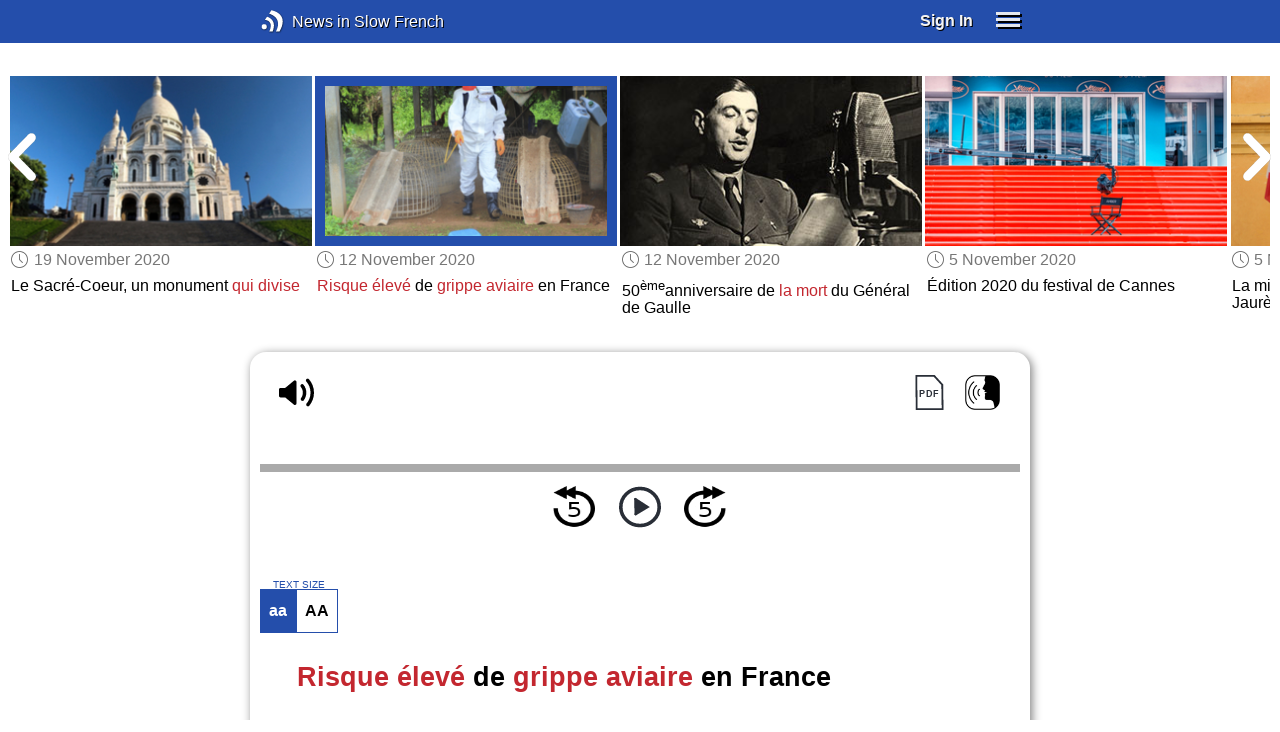

--- FILE ---
content_type: text/html; charset=UTF-8
request_url: https://www.newsinslowfrench.com/series/news/16265
body_size: 4969
content:
<!doctype html><html lang="en"><head> <script async src="https://www.googletagmanager.com/gtag/js?id=G-Y8V3SJMGVP"></script><script> window.dataLayer = window.dataLayer || []; function gtag() { dataLayer.push(arguments); } /* Initialize gtag.js */ gtag('js', new Date()); /* Default consent settings - Assume denied until updated */ gtag('consent', 'default', { 'ad_storage': 'denied', 'analytics_storage': 'denied', 'personalization_storage': 'denied', 'ad_user_data': 'denied', 'ad_personalization': 'denied', 'functionality_storage': 'granted', /* Allowed by default for necessary functionality */ 'security_storage': 'granted' /* Allowed by default for security purposes */ }); /* Configure Google Analytics (Universal Analytics) */ gtag('config', 'UA-7617276-18'); /* Configure Google Ads with enhanced conversions */ gtag('config', 'AW-1034991868', { 'allow_enhanced_conversions': true }); /* Configure Google Analytics 4 (GA4) */ gtag('config', 'G-Y8V3SJMGVP', { 'debug_mode': false }); /* Function to handle consent updates based on user interaction with the widget */ function updateConsent(adConsent, analyticsConsent) { gtag('consent', 'update', { 'ad_storage': adConsent ? 'granted' : 'denied', 'ad_user_data': adConsent ? 'granted' : 'denied', 'ad_personalization': adConsent ? 'granted' : 'denied', 'analytics_storage': analyticsConsent ? 'granted' : 'denied' }); }</script> <!--[if IE]> <script>window.location.replace('/not-supported');</script> <![endif]--> <meta charset="utf-8"> <meta name="google" content="notranslate"> <meta name="viewport" content="width=device-width"> <meta name="description" content="Catch up with the daily news at your preferred pace : Risque élevé de grippe aviaire en France"> <link rel="icon" href="/favicon.ico"> <link rel="canonical" href="https://www.newsinslowfrench.com//series/news/16265"> <link rel="stylesheet" href="/assets/605.0a3439790a8b1f9fcb72.min.css"><link rel="stylesheet" href="/assets/606.76c2633fa29620930116.min.css"><link rel="stylesheet" href="/assets/main.2beaf1fb964a00e11b4a.min.css"> <title>Risque élevé de grippe aviaire en France</title></head><body class="_news"> <div class="overlay-320px">Screen width of at least 320px is required. Screen width can be adjusted by widening your browser window or adjusting your mobile device settings. If you are on a mobile device, you can also try orienting to landscape.</div> <div class="body-content-wrapper"> <div class="header-nav-wrapper"> <header id="header"> <div class="header-wrapper"> <div class="container"> <div class="header-body"> <div class="filters"> <a href="/home" class="logo">News in Slow French</a> </div> <div style="padding: 0.6em;" id="top-menu"> <span data-micromodal-trigger="modal_login" class="signin">Sign In</span> <div class="header-menu-button" style="margin-left: 1.2em;"> <div id="nav_button"> <div><div></div><div></div><div></div></div> </div> </div> </div></div> </div> </div> </header> <nav id="nav" class="container"> <div class="navigation link-links"> <div class="menu-container"> <div class="menu-heading"> <a data-micromodal-trigger="modal_login">SIGN IN</a> </div> <div class="menu-heading"> <a href="/subscription-rates">SUBSCRIBE</a> </div> <div class="menu-heading"> <a href="/educational-rates"> EDUCATIONAL LICENSES </a> </div> <div class="menu-heading"> <a href="/gift-subscriptions"> GIFT CARDS </a> </div> <div class="menu-heading toggle"> <div>OTHER LANGUAGES</div> <div class="toggle-icon"></div> </div> <div class="menu-items"> <div class="menu-item"> <a href="https://www.newsinslowspanish.com" target="_blank"> Spanish (Spain) </a> </div> <div class="menu-item"> <a href="https://www.newsinslowspanish.com/latino" target="_blank"> Spanish (Latino) </a> </div> <div class="menu-item"> <a href="https://www.newsinslowitalian.com" target="_blank"> Italian </a> </div> <div class="menu-item"> <a href="https://www.newsinslowgerman.com" target="_blank"> German </a> </div> </div> <div class="menu-heading toggle"> <div>ABOUT US</div> <div class="toggle-icon"></div> </div> <div class="menu-items"> <div class="menu-item"> <a href="/contact-us"> Contact Us </a> </div> <div class="menu-item"> <a href="/testimonials"> Testimonials </a> </div> <div class="menu-item"> <a href="/privacy-policy"> Privacy Policy </a> </div> <div class="menu-item"> <a href="/terms-of-use"> Terms of Use </a> </div> <div class="menu-item"> <a href="/refund-policy"> Refund Policy </a> </div> </div> <div class="menu-heading alexa-menu-item"> <a href="/alexa">ALEXA</a> </div> <div class="menu-heading ca-menu-item"> <a href="/color-adjustments">ADJUST COLORS</a> </div> <div class="separator"></div> <div class="menu-heading" style="align: left"> <a class="app-icon-ios" style="margin-left: 0" href="https://apps.apple.com/us/app/linguistica/id1460842051" target="_blank"></a> </div> <div class="menu-heading"> <a class="app-icon-android" style="margin-left: 0" href="https://play.google.com/store/apps/details?id=com.linguistica360.linguistica" target="_blank"></a> </div></div></div> </nav> </div> <div class="body-content"> <div class="main-container "> <main id="main" class="nowhite seriesitem"> <div class="netflix-loading"><div class="loading"></div></div><div class="netflix-loading-content"><div class="netflix-line-row" ><div class="netflix-title-row"><h3> <span class="main-title"> </span> </h3></div><div class="netflix-line-wrapper"> <div class="netflix-line-toolbar"> <span class="loading right hidden" style="margin-right: 1em; margin-top: -2em;"></span> </div> <div class="netflix-arrows-wrapper"> <div class="netflix-arrows"> <div class="netflix-arrow left"></div> <div class="netflix-arrow right"></div> </div> </div> <div class="netflix-line" data-count="9" > <div class="netflix-item-wrapper news-clamp" > <a href="/series/news/16277"> <div class="netflix-item news-clamp"> <div class="netflix-thumbnail"> <img class="lozad" data-src="https://nsc.newsinslow.com/images/news/2020/48/nsf5_t.jpg"> <div class="thumbnail-content-wrapper news-clamp"> <h4></h4> </div> </div> </div> </a> <div class="thumbnail-date"><span class="clock-date">26 November 2020</span></div> <div class="thumbnail-desc"><p><span data-tooltip='A bill'>Un projet de loi</span> <span data-tooltip='against'>contre</span> la discrimination fondée sur l’accent</p></div> </div> <div class="netflix-item-wrapper news-clamp" > <a href="/series/news/16278"> <div class="netflix-item news-clamp"> <div class="netflix-thumbnail"> <img class="lozad" data-src="https://nsc.newsinslow.com/images/news/2020/48/nsf6_t.jpg"> <div class="thumbnail-content-wrapper news-clamp"> <h4></h4> </div> </div> </div> </a> <div class="thumbnail-date"><span class="clock-date">26 November 2020</span></div> <div class="thumbnail-desc"><p><span data-tooltip='Death'>Décès</span> à 100 ans de Noëlla Rouget, une résistante qui <span data-tooltip='saved her persecutor'>a sauvé son bourreau</span></p></div> </div> <div class="netflix-item-wrapper news-clamp" > <a href="/series/news/16271"> <div class="netflix-item news-clamp"> <div class="netflix-thumbnail"> <img class="lozad" data-src="https://nsc.newsinslow.com/images/news/2020/47/nsf5_t.jpg"> <div class="thumbnail-content-wrapper news-clamp"> <h4></h4> </div> </div> </div> </a> <div class="thumbnail-date"><span class="clock-date">19 November 2020</span></div> <div class="thumbnail-desc"><p>Maurice Genevoix entre au Panthéon</p></div> </div> <div class="netflix-item-wrapper news-clamp" > <a href="/series/news/16272"> <div class="netflix-item news-clamp"> <div class="netflix-thumbnail"> <img class="lozad" data-src="https://nsc.newsinslow.com/images/news/2020/47/nsf6_t.jpg"> <div class="thumbnail-content-wrapper news-clamp"> <h4></h4> </div> </div> </div> </a> <div class="thumbnail-date"><span class="clock-date">19 November 2020</span></div> <div class="thumbnail-desc"><p>Le Sacré-Coeur, un monument <span data-tooltip='that divides'>qui divise</span></p></div> </div> <div class="netflix-item-wrapper active news-clamp" > <a href="/series/news/16265"> <div class="netflix-item news-clamp"> <div class="netflix-thumbnail"> <img class="lozad" data-src="https://nsc.newsinslow.com/images/news/2020/46/nsf5_t.jpg"> <div class="thumbnail-content-wrapper news-clamp"> <h4></h4> </div> </div> </div> </a> <div class="thumbnail-date"><span class="clock-date">12 November 2020</span></div> <div class="thumbnail-desc"><p><span data-tooltip='High risk'>Risque élevé</span> de <span data-tooltip='avian flu'>grippe aviaire</span> en France</p></div> </div> <div class="netflix-item-wrapper news-clamp" > <a href="/series/news/16266"> <div class="netflix-item news-clamp"> <div class="netflix-thumbnail"> <img class="lozad" data-src="https://nsc.newsinslow.com/images/news/2020/46/nsf6_t.jpg"> <div class="thumbnail-content-wrapper news-clamp"> <h4></h4> </div> </div> </div> </a> <div class="thumbnail-date"><span class="clock-date">12 November 2020</span></div> <div class="thumbnail-desc"><p>50<sup>ème</sup>anniversaire de <span data-tooltip='the death'>la mort</span> du Général de Gaulle</p></div> </div> <div class="netflix-item-wrapper news-clamp" > <a href="/series/news/16259"> <div class="netflix-item news-clamp"> <div class="netflix-thumbnail"> <img class="lozad" data-src="https://nsc.newsinslow.com/images/news/2020/45/nsf5_t.jpg"> <div class="thumbnail-content-wrapper news-clamp"> <h4></h4> </div> </div> </div> </a> <div class="thumbnail-date"><span class="clock-date">5 November 2020</span></div> <div class="thumbnail-desc"><p>Édition 2020 du festival de Cannes</p></div> </div> <div class="netflix-item-wrapper news-clamp" > <a href="/series/news/16260"> <div class="netflix-item news-clamp"> <div class="netflix-thumbnail"> <img class="lozad" data-src="https://nsc.newsinslow.com/images/news/2020/45/nsf6_t.jpg"> <div class="thumbnail-content-wrapper news-clamp"> <h4></h4> </div> </div> </div> </a> <div class="thumbnail-date"><span class="clock-date">5 November 2020</span></div> <div class="thumbnail-desc"><p>La mission du professeur <span data-tooltip='seen by'>vue par</span> Jean Jaurès</p></div> </div> <div class="netflix-item-wrapper news-clamp" > <a href="/series/news/16253"> <div class="netflix-item news-clamp"> <div class="netflix-thumbnail"> <img class="lozad" data-src="https://nsc.newsinslow.com/images/news/2020/44/nsf5_t.jpg"> <div class="thumbnail-content-wrapper news-clamp"> <h4></h4> </div> </div> </div> </a> <div class="thumbnail-date"><span class="clock-date">29 October 2020</span></div> <div class="thumbnail-desc"><p><span data-tooltip='The curfew'>Le couvre-feu</span> <span data-tooltip='disrupts'>bouleverse</span> les horaires traditionnels des restaurants</p></div> </div> </div> </div></div></div><div class="container"><div class="tile-container"> <div class="controls " > <div class="toolbar"> <div> <a class="player-control player-volume"></a> <div class="player-volume-wrapper"> <div class="volume-slider"></div> </div> <a class="player-speed-slow"></a> </div> <div style="text-align: right;"> <a class="download-pdf cff" title="Download PDF"></a> <a class="pronunciation-button" title="Pronunciation Practice" href="/series/pronunciation/701/5?back=1"></a> </div> </div> <div class="timer-bar"> <span class="player-speed">Speed <span class="speed">1.0</span>x</span> <div class="timer"> <span class="timer-time"></span> / <span class="timer-duration"></span> </div> </div> <div class="audio-progress"> <div class="draggable"></div> <div class="bar"></div> </div> <div class="toolbar"> <div class="player" data-src="https://nsf.newsinslowfrench.com/2020/nov1220/nsf507-news5.mp3" data-cutoff="true" > <a class="player-control player-rewind"></a> <button class="player-control player-toggle player-play"> </button> <a class="player-control player-forward"></a> </div> </div></div> <div class="text-size-widget-wrapper"> <label>TEXT SIZE</label> <div class="text-size-widget"><div class="small">aa</div><div class="large">AA</div></div></div> <div class="content-container text-content transcript-content"> <div class="content-title"> <h1><span data-tooltip='High risk'>Risque élevé</span> de <span data-tooltip='avian flu'>grippe aviaire</span> en France</h1> <div style="margin-top: 0.6em; margin-bottom: 0.6em;"> <span class="clock-date">12 November 2020</span> </div></div><div class="content-image"> <img src="https://nsc.newsinslow.com/images/news/2020/46/nsf5.jpg" alt="Risque élevé de grippe aviaire en France"> </div><div class="content content-styles"> <p> </p> <table class="dialog-table"><tr class="toprow"><td class="leftcol" valign="top">Catherine:</td><td class="data"> <span data-tooltip='According to'>Selon</span> <span data-tooltip='an order'>un arrêté</span> gouvernemental publié le 5 novembre, le risque de grippe aviaire est élevé en France. Dans 46 départements, <span data-tooltip='farmers'>les éleveurs</span> sont <span data-tooltip='now'>désormais</span> obligés de confiner <span data-tooltip='their poultry'>leurs volailles</span> ou <span data-tooltip='to settle'>d’installer</span> <span data-tooltip='nets'>des filets</span> <span data-tooltip='to protect them'>pour les protéger</span> d’« une potentielle contamination par le virus de la grippe aviaire » transmis par les oiseaux migrateurs. <span data-tooltip='Centers'>Des foyers</span> sont apparus <span data-tooltip='this summer'>cet été</span> en Russie <span data-tooltip='then recently'>puis récemment</span> aux <span data-tooltip='Netherlands'>Pays-Bas</span>, en <span data-tooltip='Germany'>Allemagne</span> et au <span data-tooltip='United Kingdom'>Royaume-Uni</span>. La France <span data-tooltip='has already had'>a déjà connu</span> plusieurs épisodes de grippe aviaire, <span data-tooltip='in particular'>notamment</span> de 2015 à 2017. <span data-tooltip='Each'>Chacun</span> <span data-tooltip='had led to'>avait entraîné</span> <span data-tooltip='mass slaughters'>des abattages massifs</span>. Aujourd’hui, les éleveurs <span data-tooltip='are better prepared'>sont mieux préparés</span>, mais <span data-tooltip='they are concerned'>ils sont inquiets</span> pour <span data-tooltip='the survival'>la survie</span> de leur profession, <span data-tooltip='already threatened'>déjà menacée</span> par la crise du Covid-19.</td></tr></table><div class="text-cutoff-gradient big"></div> </div> </div> <div class="cutoff-container"> <div class="cutoff"> <p>End of free content.</p> <div> <p> To access this material, please <a data-micromodal-trigger="modal_login">LOG IN</a>.</p> <p> If you don't have a subscription, please click <a href="/subscription-rates">HERE</a> to sign up for this program. </p> </div> </div></div> </div></div> </main> </div> </div> </div> <footer id="footer"> <nav class="light-links"> <div class="square-icons"> <ul> <li><a target="_blank" href="https://www.facebook.com/NewsSlowFrench" class="icon-facebook" title="Facebook"></a></li> <li><a target="_blank" href="https://www.youtube.com/user/linguistica360" class="icon-youtube" title="Youtube"></a></li> <li><a target="_blank" href="https://nsf.libsyn.com" class="icon-rss" title="RSS"></a></li> <li><a target="_blank" href="https://twitter.com/slowfrench" class="icon-twitter" title="Twitter"></a></li> <li><a target="_blank" href="https://www.instagram.com/newsinslow" class="icon-instagram" title="Instagram"></a></li> </ul> </div> <div> <div> <h4>RATES</h4> <ul> <li><a href="/subscription-rates"> Subscription Rates </a></li> <li><a href="/educational-rates"> Educational Rates </a></li> <li><a href="/gift-subscriptions"> Gift Subscriptions </a></li> </ul> </div> <div> <h4>ABOUT US</h4> <ul> <li><a href="/contact-us"> Contact Us </a></li> <li><a href="/testimonials"> Testimonials </a></li> <li><a href="/privacy-policy"> Privacy Policy </a></li> <li><a href="/terms-of-use"> Terms of Use </a></li> <li><a href="/refund-policy"> Refund Policy </a></li> <li><a data-cc="show-preferencesModal"> Cookie Preferences </a></li> </ul> </div> </div></nav><div class="copyright"> Copyright © 2026 Linguistica 360, Inc.</div> </footer> <div id="templates"> <div id="modal_login" aria-hidden="true" class="modal"> <div tabindex="-1" data-micromodal-close class="modal-overlay"> <div role="dialog" aria-modal="true" aria-labelledby="modal_login_title" class="modal-container"> <header> <h2 id="modal_login_title">Member Login</h2> </header> <div id="modal_login_content"> <form class="login-form" style="text-align: center;"> <div> <label for="username" class="hidden">E-mail</label> <input class="input login-username" type="text" id="username" placeholder="E-mail" required> </div> <div> <label for="password" class="hidden">Password</label> <input class="input login-password" type="password" id="password" placeholder="Password" required> </div> <div> <div class="control"> <input class="control__input show-password" type="checkbox" id="show_password"> <label class="control__label" for="show_password">Show password</label> </div> </div> <div> <button class="button primary" type="submit"> Login </button> <button data-micromodal-close class="button secondary" aria-label="Close this dialog window"> Cancel </button> </div> </form> </div> <footer style="text-align: center;"> <div class="login-footer small"> <a href="/forgot-password"> Forgot your Password?</a> | <a href="/subscription-rates"> Sign Up</a> </div> <div class="login-footer big"> <div> <a href="/forgot-password"> Forgot your Password?</a> </div> <div> <a href="/subscription-rates"> Sign Up</a> </div> </div> </footer> </div> </div></div> </div> <script>'use strict';window._NiSC={"login":false,"subscribed":false,"groups":[],"scope":null,"root":"\/","local":"\/","token":"eyJ0eXAiOiJKV1QiLCJhbGciOiJIUzI1NiJ9.eyJlbWFpbCI6Il9ndWVzdF9AbGluZ3Vpc3RpY2EzNjAuY29tIn0.Ea6yTXyYbM9qFI5eHxC6EnB_NfB3U3GJL9FX__RocgQ","rooms_url":"https:\/\/rooms.newsinslow.com","language":"French"};</script> <script src="/assets/605.59cd3df9d28beed941e3.min.js"></script><script src="/assets/606.667af4d1495f25bf0d49.min.js"></script><script src="/assets/567.44682b8f67af39d247f2.min.js"></script><script src="/assets/210.b71cd264a678bfb31df7.min.js"></script><script src="/assets/57.4221ef7499369686bb79.min.js"></script><script src="/assets/580.c46c2faa869209eac1c3.min.js"></script><script src="/assets/main.51deef71f2da083fd2f2.min.js"></script> </body></html>

--- FILE ---
content_type: text/css
request_url: https://www.newsinslowfrench.com/assets/606.76c2633fa29620930116.min.css
body_size: 2320
content:
/*!
 * jQuery UI Slider 1.14.1
 * https://jqueryui.com
 *
 * Copyright OpenJS Foundation and other contributors
 * Released under the MIT license.
 * https://jquery.org/license
 *
 * https://api.jqueryui.com/slider/#theming
 */.ui-slider{position:relative;text-align:left}.ui-slider .ui-slider-handle{cursor:pointer;height:1.2em;position:absolute;touch-action:none;width:1.2em;z-index:2}.ui-slider .ui-slider-range{background-position:0 0;border:0;display:block;font-size:.7em;position:absolute;z-index:1}.ui-slider-horizontal{height:.8em}.ui-slider-horizontal .ui-slider-handle{margin-left:-.6em;top:-.3em}.ui-slider-horizontal .ui-slider-range{height:100%;top:0}.ui-slider-horizontal .ui-slider-range-min{left:0}.ui-slider-horizontal .ui-slider-range-max{right:0}.ui-slider-vertical{height:100px;width:.8em}.ui-slider-vertical .ui-slider-handle{left:-.3em;margin-bottom:-.6em;margin-left:0}.ui-slider-vertical .ui-slider-range{left:0;width:100%}.ui-slider-vertical .ui-slider-range-min{bottom:0}.ui-slider-vertical .ui-slider-range-max{top:0}.selectize-control.plugin-remove_button [data-value] .remove{border-left:1px solid #d0d0d0}.selectize-control.plugin-remove_button [data-value].active .remove{border-left-color:#cacaca}.selectize-control.plugin-remove_button .disabled [data-value] .remove{border-left-color:#fff}.selectize-control.multi .selectize-input.has-items{padding:6px 8px 3px}.selectize-control.multi .selectize-input>div{background:#f2f2f2;border:0 solid #d0d0d0;color:#303030}.selectize-control.multi .selectize-input>div.active{background:#e8e8e8;border:0 solid #cacaca;color:#303030}.selectize-control.multi .selectize-input.disabled>div,.selectize-control.multi .selectize-input.disabled>div.active{background:#fff;border:0 solid #fff;color:#7d7d7d}.selectize-input>input{margin:0 2px 0 0!important}.selectize-control.plugin-drag_drop.multi>.selectize-input>div.ui-sortable-placeholder{background:#f2f2f2!important;background:rgba(0,0,0,.06)!important;border:0!important;-webkit-box-shadow:inset 0 0 12px 4px #fff;box-shadow:inset 0 0 12px 4px #fff;visibility:visible!important}.selectize-control.plugin-drag_drop .ui-sortable-placeholder:after{content:"!";visibility:hidden}.selectize-control.plugin-drag_drop .ui-sortable-helper{-webkit-box-shadow:0 2px 5px rgba(0,0,0,.2);box-shadow:0 2px 5px rgba(0,0,0,.2)}.selectize-dropdown-header{background:#f8f8f8;border-bottom:1px solid #d0d0d0;-webkit-border-radius:3px 3px 0 0;-moz-border-radius:3px 3px 0 0;border-radius:3px 3px 0 0;padding:5px 8px;position:relative}.selectize-dropdown-header-close{color:#303030;font-size:20px!important;line-height:20px;margin-top:-12px;opacity:.4;position:absolute;right:8px;top:50%}.selectize-dropdown-header-close:hover{color:#000}.selectize-dropdown.plugin-optgroup_columns .optgroup{border-right:1px solid #f2f2f2;border-top:0;-webkit-box-sizing:border-box;-moz-box-sizing:border-box;box-sizing:border-box;float:left}.selectize-dropdown.plugin-optgroup_columns .optgroup:last-child{border-right:0}.selectize-dropdown.plugin-optgroup_columns .optgroup:before{display:none}.selectize-dropdown.plugin-optgroup_columns .optgroup-header{border-top:0}.selectize-control.plugin-remove_button [data-value]{padding-right:24px!important;position:relative}.selectize-control.plugin-remove_button [data-value] .remove{border-left:1px solid #0073bb;-webkit-border-radius:0 2px 2px 0;-moz-border-radius:0 2px 2px 0;border-radius:0 2px 2px 0;bottom:0;-webkit-box-sizing:border-box;-moz-box-sizing:border-box;box-sizing:border-box;color:inherit;display:inline-block;font-size:12px;font-weight:700;padding:2px 0 0;position:absolute;right:0;text-align:center;text-decoration:none;top:0;vertical-align:middle;width:17px;z-index:1}.selectize-control.plugin-remove_button [data-value] .remove:hover{background:rgba(0,0,0,.05)}.selectize-control.plugin-remove_button [data-value].active .remove{border-left-color:#00578d}.selectize-control.plugin-remove_button .disabled [data-value] .remove:hover{background:none}.selectize-control.plugin-remove_button .disabled [data-value] .remove{border-left-color:#aaa}.selectize-control.plugin-remove_button .remove-single{font-size:23px;position:absolute;right:0;top:0}.selectize-control{position:relative}.selectize-dropdown,.selectize-input,.selectize-input input{color:#303030;font-family:inherit;font-size:13px;line-height:18px;-webkit-font-smoothing:inherit}.selectize-control.single .selectize-input.input-active,.selectize-input{background:#fff;cursor:text;display:inline-block}.selectize-input{border:1px solid #d0d0d0;-webkit-border-radius:3px;-moz-border-radius:3px;border-radius:3px;-webkit-box-shadow:inset 0 1px 1px rgba(0,0,0,.1);box-shadow:inset 0 1px 1px rgba(0,0,0,.1);-webkit-box-sizing:border-box;-moz-box-sizing:border-box;box-sizing:border-box;display:inline-block;overflow:hidden;padding:8px;position:relative;width:100%;z-index:1}.selectize-control.multi .selectize-input.has-items{padding:5px 8px 2px}.selectize-input.full{background-color:#fff}.selectize-input.disabled,.selectize-input.disabled *{cursor:default!important}.selectize-input.focus{-webkit-box-shadow:inset 0 1px 2px rgba(0,0,0,.15);box-shadow:inset 0 1px 2px rgba(0,0,0,.15)}.selectize-input.dropdown-active{-webkit-border-radius:3px 3px 0 0;-moz-border-radius:3px 3px 0 0;border-radius:3px 3px 0 0}.selectize-input>*{display:-moz-inline-stack;display:inline-block;vertical-align:baseline;zoom:1;*display:inline}.selectize-control.multi .selectize-input>div{background:#1da7ee;border:1px solid #0073bb;color:#fff;cursor:pointer;margin:0 3px 3px 0;padding:2px 6px}.selectize-control.multi .selectize-input>div.active{background:#92c836;border:1px solid #00578d;color:#fff}.selectize-control.multi .selectize-input.disabled>div,.selectize-control.multi .selectize-input.disabled>div.active{background:#d2d2d2;border:1px solid #aaa;color:#fff}.selectize-input>input{background:none!important;border:0!important;-webkit-box-shadow:none!important;box-shadow:none!important;display:inline-block!important;line-height:inherit!important;margin:0 1px!important;max-height:none!important;max-width:100%!important;min-height:0!important;padding:0!important;text-indent:0!important;-webkit-user-select:auto!important}.selectize-input>input::-ms-clear{display:none}.selectize-input>input:focus{outline:none!important}.selectize-input:after{clear:left;content:" ";display:block}.selectize-input.dropdown-active:before{background:#f0f0f0;bottom:0;content:" ";display:block;height:1px;left:0;position:absolute;right:0}.selectize-dropdown{background:#fff;border:1px solid #d0d0d0;-webkit-border-radius:0 0 3px 3px;-moz-border-radius:0 0 3px 3px;border-radius:0 0 3px 3px;border-top:0;-webkit-box-shadow:0 1px 3px rgba(0,0,0,.1);box-shadow:0 1px 3px rgba(0,0,0,.1);-webkit-box-sizing:border-box;-moz-box-sizing:border-box;box-sizing:border-box;margin:-1px 0 0;position:absolute;z-index:10}.selectize-dropdown [data-selectable]{cursor:pointer;overflow:hidden}.selectize-dropdown [data-selectable] .highlight{background:rgba(125,168,208,.2);-webkit-border-radius:1px;-moz-border-radius:1px;border-radius:1px}.selectize-dropdown .optgroup-header,.selectize-dropdown .option{padding:5px 8px}.selectize-dropdown .option,.selectize-dropdown [data-disabled],.selectize-dropdown [data-disabled] [data-selectable].option{cursor:inherit;opacity:.5}.selectize-dropdown [data-selectable].option{opacity:1}.selectize-dropdown .optgroup:first-child .optgroup-header{border-top:0}.selectize-dropdown .optgroup-header{background:#fff;color:#303030;cursor:default}.selectize-dropdown .active{background-color:#f5fafd;color:#495c68}.selectize-dropdown .active.create{color:#495c68}.selectize-dropdown .create{color:rgba(48,48,48,.5)}.selectize-dropdown-content{max-height:200px;overflow-x:hidden;overflow-y:auto;-webkit-overflow-scrolling:touch}.selectize-control.single .selectize-input,.selectize-control.single .selectize-input input{cursor:pointer}.selectize-control.single .selectize-input.input-active,.selectize-control.single .selectize-input.input-active input{cursor:text}.selectize-control.single .selectize-input:after{border-color:grey transparent transparent;border-style:solid;border-width:5px 5px 0;content:" ";display:block;height:0;margin-top:-3px;position:absolute;right:15px;top:50%;width:0}.selectize-control.single .selectize-input.dropdown-active:after{border-color:transparent transparent grey;border-width:0 5px 5px;margin-top:-4px}.selectize-control.rtl.single .selectize-input:after{left:15px;right:auto}.selectize-control.rtl .selectize-input>input{margin:0 4px 0 -2px!important}.selectize-control .selectize-input.disabled{background-color:#fafafa;opacity:.5}.selectize-control.multi .selectize-input.has-items{padding-left:5px;padding-right:5px}.selectize-control.multi .selectize-input.disabled [data-value]{background:none;-webkit-box-shadow:none;box-shadow:none;color:#999;text-shadow:none}.selectize-control.multi .selectize-input.disabled [data-value],.selectize-control.multi .selectize-input.disabled [data-value] .remove{border-color:#e6e6e6}.selectize-control.multi .selectize-input.disabled [data-value] .remove{background:none}.selectize-control.multi .selectize-input [data-value]{background-color:#1b9dec;background-image:-moz-linear-gradient(top,#1da7ee,#178ee9);background-image:-webkit-gradient(linear,0 0,0 100%,from(#1da7ee),to(#178ee9));background-image:-webkit-linear-gradient(top,#1da7ee,#178ee9);background-image:-o-linear-gradient(top,#1da7ee,#178ee9);background-image:linear-gradient(180deg,#1da7ee,#178ee9);background-repeat:repeat-x;-webkit-border-radius:3px;-moz-border-radius:3px;border-radius:3px;-webkit-box-shadow:0 1px 0 rgba(0,0,0,.2),inset 0 1px hsla(0,0%,100%,.03);box-shadow:0 1px 0 rgba(0,0,0,.2),inset 0 1px hsla(0,0%,100%,.03);filter:progid:DXImageTransform.Microsoft.gradient(startColorstr="#ff1da7ee",endColorstr="#ff178ee9",GradientType=0);text-shadow:0 1px 0 rgba(0,51,83,.3)}.selectize-control.multi .selectize-input [data-value].active{background-color:#0085d4;background-image:-moz-linear-gradient(top,#008fd8,#0075cf);background-image:-webkit-gradient(linear,0 0,0 100%,from(#008fd8),to(#0075cf));background-image:-webkit-linear-gradient(top,#008fd8,#0075cf);background-image:-o-linear-gradient(top,#008fd8,#0075cf);background-image:linear-gradient(180deg,#008fd8,#0075cf);background-repeat:repeat-x;filter:progid:DXImageTransform.Microsoft.gradient(startColorstr="#ff008fd8",endColorstr="#ff0075cf",GradientType=0)}.selectize-control.single .selectize-input{background-color:#f9f9f9;background-image:-moz-linear-gradient(top,#fefefe,#f2f2f2);background-image:-webkit-gradient(linear,0 0,0 100%,from(#fefefe),to(#f2f2f2));background-image:-webkit-linear-gradient(top,#fefefe,#f2f2f2);background-image:-o-linear-gradient(top,#fefefe,#f2f2f2);background-image:linear-gradient(180deg,#fefefe,#f2f2f2);background-repeat:repeat-x;-webkit-box-shadow:0 1px 0 rgba(0,0,0,.05),inset 0 1px 0 hsla(0,0%,100%,.8);box-shadow:0 1px 0 rgba(0,0,0,.05),inset 0 1px 0 hsla(0,0%,100%,.8);filter:progid:DXImageTransform.Microsoft.gradient(startColorstr="#fffefefe",endColorstr="#fff2f2f2",GradientType=0)}.selectize-control.single .selectize-input,.selectize-dropdown.single{border-color:#b8b8b8}.selectize-dropdown .optgroup-header{font-size:.85em;font-weight:700;padding-top:7px}.selectize-dropdown .optgroup{border-top:1px solid #f0f0f0}.selectize-dropdown .optgroup:first-child{border-top:0}
/*# sourceMappingURL=606.76c2633fa29620930116.min.css.map*/

--- FILE ---
content_type: image/svg+xml
request_url: https://www.newsinslowfrench.com/assets/55897b9489a280b38a2d.svg
body_size: 555
content:
<svg id="right_white" data-name="right white" xmlns="http://www.w3.org/2000/svg" width="251.8236" height="430.3928" viewBox="0 0 251.8236 430.3928"><defs><style>.cls-1{fill:#fff;stroke:#000;stroke-miterlimit:10;}</style></defs><title>netflix-chevrons-white-right</title><path id="Right-Chevron" class="cls-1" d="M384.4507,702.8362c-18.2018-18.5843-13.1508-44.5645,3.5265-61.5922l36.044-36.8011,93.9224-95.8953c1.3271-1.355,8.2028-6.51,8.3261-8.5009.0668-1.0785-3.1546-3.5825-4.0054-4.4511q-18.3237-18.7087-36.6475-37.4173l-93.4712-95.4346c-13.7243-14.0126-24.6026-29.8427-17.1668-50.7184,10.4627-29.3736,46.5737-34.94,67.5583-13.8147,27.9241,28.1118,55.4577,56.6225,83.1831,84.93q32.4443,33.1256,64.8883,66.2511c6.9857,7.1324,14.1853,14.1085,20.9814,21.4221,11.7842,12.6816,15.4081,31.08,7.8187,46.963-4.67,9.7742-13.95,17.4015-21.4172,25.0251l-14.9228,15.2362q-37.9363,38.7333-75.873,77.4665l-47.7482,48.751c-8.2328,8.4057-16.862,19.7394-27.2621,25.6377C416.6463,718.706,396.8713,715.5178,384.4507,702.8362Z" transform="translate(-372.0649 -284.986)"/></svg>
